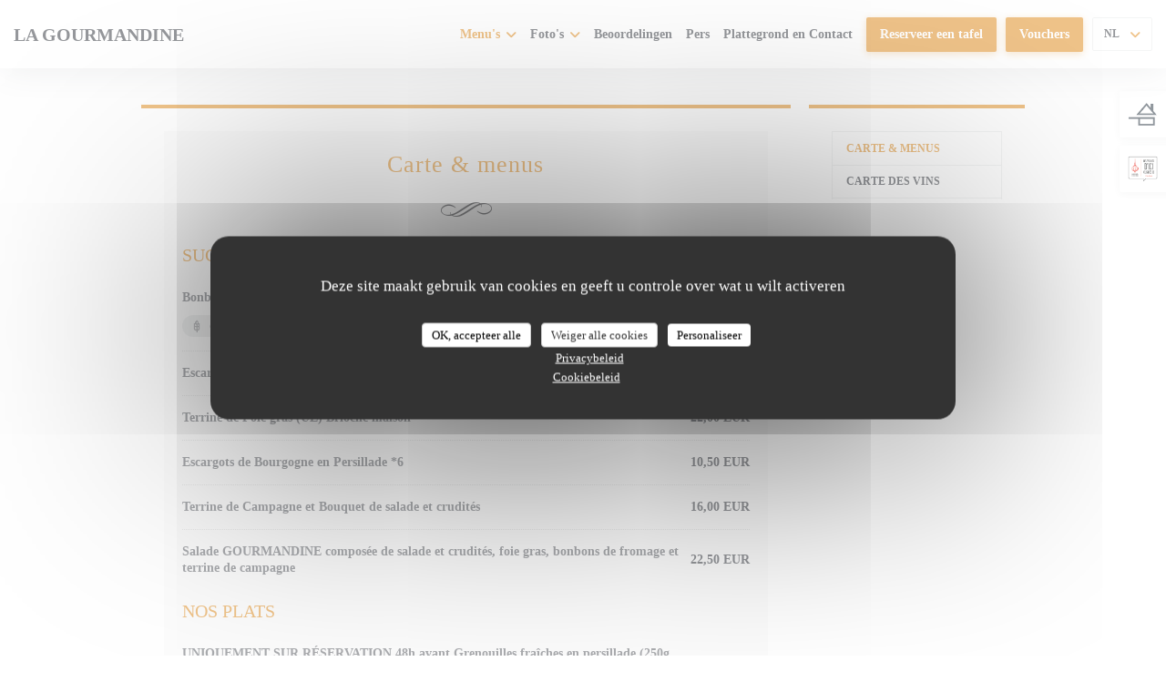

--- FILE ---
content_type: text/html; charset=UTF-8
request_url: https://www.restaurantlagourmandine.fr/nl/menus/
body_size: 18998
content:
<!DOCTYPE html>
<!--[if lt IE 7]>      <html class="no-js lt-ie9 lt-ie8 lt-ie7" lang="nl"> <![endif]-->
<!--[if IE 7]>         <html class="no-js lt-ie9 lt-ie8" lang="nl"> <![endif]-->
<!--[if IE 8]>         <html class="no-js lt-ie9" lang="nl"> <![endif]-->
<!--[if gt IE 8]><!--> <html class="no-js" lang="nl"> <!--<![endif]-->

<head>
	<!-- Meta -->
	<meta charset="utf-8">
	<meta http-equiv="X-UA-Compatible" content="IE=edge" />
	<meta name="viewport" content="width=device-width, initial-scale=1">
	<title>Menu</title>

	<!-- Includes -->
	<meta name="description" content="Restaurant menu's, keuken en specialiteiten..." />



<link rel="canonical" href="https://www.restaurantlagourmandine.fr/nl/menus/" />

<!-- Facebook Like and Google -->
<meta property="og:title" content="Menu " />
<meta property="og:type" content="website" />
<meta property="og:url" content="http://www.restaurantlagourmandine.fr/nl/menus/" />
<meta property="og:image" content="https://ugc.zenchef.com/3/4/4/0/8/8/1/0/8/2/2/1517236555_438/ccdbefd655ea826e2a9696397ad0259e.website.jpg" />
<meta property="og:site_name" content="Zenchef" />
<meta property="fb:admins" content="685299127" />
<meta property="place:location:latitude" content="46.1195604" />
<meta property="place:location:longitude" content="4.9551764" />
<meta property="og:description" content="Restaurant menu's, keuken en specialiteiten..." />

<meta name="google-site-verification" content="uaGoPym-DFTk2TCoq4EciTjqMyY9SpGPgQHQPvUG24A" />

<script>
	window.restaurantId = 344088;
	window.lang = "nl";
	window.API_URL = "//api.zenchef.com/api/v1/";
</script>

	<link rel="alternate" hreflang="x-default" href="https://www.restaurantlagourmandine.fr/menus/" />
<link rel="alternate" hreflang="nl" href="https://www.restaurantlagourmandine.fr/nl/menus/" />
    <link rel="alternate" hreflang="en" href="https://www.restaurantlagourmandine.fr/en/menus/" />
    <link rel="alternate" hreflang="es" href="https://www.restaurantlagourmandine.fr/es/menus/" />
    <link rel="alternate" hreflang="it" href="https://www.restaurantlagourmandine.fr/it/menu/" />
    <link rel="alternate" hreflang="de" href="https://www.restaurantlagourmandine.fr/de/menus-karte/" />
    <link rel="alternate" hreflang="fr" href="https://www.restaurantlagourmandine.fr/" />
    <link rel="alternate" hreflang="pt" href="https://www.restaurantlagourmandine.fr/pt/menus/" />
    <link rel="alternate" hreflang="ru" href="https://www.restaurantlagourmandine.fr/ru/menus/" />
    <link rel="alternate" hreflang="cs" href="https://www.restaurantlagourmandine.fr/cs/menu/" />
    <link rel="alternate" hreflang="ja" href="https://www.restaurantlagourmandine.fr/ja/menus/" />
    <link rel="alternate" hreflang="zh" href="https://www.restaurantlagourmandine.fr/zh/menus/" />
    <link rel="alternate" hreflang="el" href="https://www.restaurantlagourmandine.fr/el/menus/" />
	<link rel="shortcut icon" href="https://ugc.zenchef.com/3/4/4/0/8/8/1/3/2/8/9/1714132041_199/07fc386bb738729ef7f7307e448a2474.thumb.png" />
	<!-- Preconnect to CDNs for faster resource loading -->
	<link rel="preconnect" href="https://cdnjs.cloudflare.com" crossorigin>
	<link rel="preconnect" href="https://fonts.googleapis.com" crossorigin>
	<link rel="preconnect" href="https://fonts.gstatic.com" crossorigin>

	<!-- Google Web Fonts -->
	
<noscript>
  <style>
    /* Ensure fonts load in browsers with JavaScript disabled */
    [media='print'].font-fallback {
      media: all !important;
    }
  </style>
</noscript>
	<!-- Critical CSS Inline -->
	<style>
		/* Critical styles for above-the-fold content */
		body {margin: 0;}
        		.container {width: 100%; max-width: 1200px; margin: 0 auto;}
        	</style>

	<!-- Critical CSS -->
	<link rel="stylesheet" href="/css/globals/normalize.css">
	<link rel="stylesheet" href="/css/globals/accessibility.css">
	<link rel="stylesheet" href="/css/globals/1/de8614/palantino/palantino/style.css">

	<!-- Non-critical CSS -->
	<link rel="stylesheet" href="//cdnjs.cloudflare.com/ajax/libs/fancybox/3.5.7/jquery.fancybox.min.css" media="print" onload="this.media='all'">
	<link rel="stylesheet" href="/css/globals/backdrop.css" media="print" onload="this.media='all'">
	<link rel="stylesheet" href="/css/globals/shift-away-subtle.css" media="print" onload="this.media='all'">
	<link rel="stylesheet" href="/css/globals/icomoon.css" media="print" onload="this.media='all'">
	<link rel="stylesheet" href="/css/globals/fontawesome.css" media="print" onload="this.media='all'">
				<link rel="stylesheet" href="/css/globals/1/de8614/palantino/palantino/nav.css" media="print" onload="this.media='all'">
	<link rel="stylesheet" href="/css/globals/1/de8614/palantino/palantino/menus.css" media="print" onload="this.media='all'">
	<link rel="stylesheet" href="/css/css_1/de8614/palantino/palantino/main.css?v=23" media="print" onload="this.media='all'">

	<!-- Fallback for browsers without JS -->
	<noscript>
		<link rel="stylesheet" href="//cdnjs.cloudflare.com/ajax/libs/fancybox/3.5.7/jquery.fancybox.min.css">
		<link rel="stylesheet" href="/css/globals/backdrop.css">
		<link rel="stylesheet" href="/css/globals/shift-away-subtle.css">
		<link rel="stylesheet" href="/css/globals/icomoon.css">
		<link rel="stylesheet" href="/css/globals/fontawesome.css">
		<link rel="stylesheet" href="/css/globals/1/de8614/palantino/palantino/nav.css">
		<link rel="stylesheet" href="/css/globals/1/de8614/palantino/palantino/menus.css">
		<link rel="stylesheet" href="/css/css_1/de8614/palantino/palantino/main.css?v=23">
	</noscript>

	<style>
  </style>


	<!-- Widget URL -->
	<script>
		var hasNewBookingWidget = 1;
	</script>
</head>

	<body class="current-page-menus" style="
		background-image: url(https://www.restaurantlagourmandine.fr/i/la-gourmandine/3/4/4/0/8/8/1/1/2/4/2/1426066788_249/df9071f6882fb18b5abd6f9dc7e3e275.small_original.jpg); background-size: cover;	">
		<a href="#main-content" class="skip-link sr-only-focusable">Ga naar de hoofdinhoud</a>

		<!-- 				<div class="slider">
											<div class="slide" style="background-image: url(https://ugc.zenchef.com/3/4/4/0/8/8/1/0/8/2/2/1517236555_438/ccdbefd655ea826e2a9696397ad0259e.website_hd.jpg);"></div>
											<div class="slide" style="background-image: url(https://ugc.zenchef.com/3/4/4/0/8/8/1/0/8/2/2/1517236555_217/cc6106795207c422d06c223fbd3c51f4.website_hd.jpg);"></div>
											<div class="slide" style="background-image: url(https://ugc.zenchef.com/3/4/4/0/8/8/1/0/8/2/2/1517236559_450/529640720cfc327aef20dba012625c01.website_hd.jpg);"></div>
											<div class="slide" style="background-image: url(https://ugc.zenchef.com/3/4/4/0/8/8/1/3/2/8/9/1517236621_451/a9fd027932c88bae2bfda6c6dfaf6d8b.website_hd.jpg);"></div>
											<div class="slide" style="background-image: url(https://ugc.zenchef.com/3/4/4/0/8/8/1/3/2/8/9/1517237170_415/2f13ef292e151ddebe579a38bb411c2d.website_hd.jpg);"></div>
											<div class="slide" style="background-image: url(https://ugc.zenchef.com/3/4/4/0/8/8/1/3/2/8/9/1517237192_436/b75ef1fe6423c70174c41042ca5474c3.website_hd.jpg);"></div>
											<div class="slide" style="background-image: url(https://ugc.zenchef.com/3/4/4/0/8/8/1/3/2/8/9/1580498856_229/df0fce33db536fe4edb7dd4970790fed.website_hd.png);"></div>
											<div class="slide" style="background-image: url(https://ugc.zenchef.com/3/4/4/0/8/8/1/3/2/8/9/1580498858_350/c546d93f881fe58f9312749bccc12301.website_hd.png);"></div>
											<div class="slide" style="background-image: url(https://ugc.zenchef.com/3/4/4/0/8/8/1/3/2/8/9/1580498858_231/695f4361bd61952c0b6dc0ddd9272789.website_hd.png);"></div>
									</div>
		 -->

		<!-- Header -->
		<nav class="nav " role="navigation" aria-label="Hoofdnavigatie">
	<div class="homelink">
			<a class="no-logo" href="/nl/" title="Thuis LA GOURMANDINE">	
			LA GOURMANDINE		</a>
	</div>
	<div class="nav-items-wrap ">
		<ul class="nav__items">
	<!-- Menu -->
			<li class="nav__item dropdown-wrap nav__item--menus">
			<a title="Menu's" href="/nl/menus/">Menu's <i class="fa fa-angle-down"></i></a>
			<ul class="dropdown">
									<li>
						<a href="/nl/menus/#menu-411306">Carte & menus</a>
					</li>
									<li>
						<a href="/nl/menus/#menu-427317">Carte des vins</a>
					</li>
							</ul>
		</li>
	
	<!-- Gallery -->
			<li class="nav__item dropdown-wrap nav__item--gallery">
			<a title="Foto's" href="/nl/fotos/">Foto's <i class="fa fa-angle-down"></i></a>
			<ul class="dropdown">
									<li>
						<a href="/nl/fotos/#la-gourmandine"> La gourmandine</a>
					</li>
									<li>
						<a href="/nl/fotos/#quelques-plats"> Quelques plats...</a>
					</li>
									<li>
						<a href="/nl/fotos/#nouvelle-terrasse"> nouvelle terrasse</a>
					</li>
				
							</ul>
		</li>
	
	
	<!-- Reviews -->
			<li class="nav__item nav__item--reviews">
			<a title="Beoordelingen" href="/nl/reviews/">Beoordelingen</a>
		</li>
	
	<!-- Events -->
	
	<!-- Press -->
			<li class="nav__item nav__item--press">
			<a title="Pers" href="/nl/over-ons/">Pers</a>
		</li>
	
	<!-- Restaurants -->
	
	<!-- Custom page -->
	
	<!-- Custom link -->
	
	<!-- Custom button -->
	
	<!-- Contact -->
	<li class="nav__item nav__item--contact">
		<a title="Plattegrond en Contact" href="/nl/adres-contact/">Plattegrond en Contact</a>
	</li>

	<!-- Language -->
	
	<!-- Buttons -->
	</ul>

		<div class="nav__buttons">
			<!-- Buttons -->
			<div class="buttons-wrap-header">
							<a
			class="btn btn--std btn--booking iframe--widget"
            data-zc-action="open">
						Reserveer een tafel					</a>
	
	    <a
		class="btn btn--std btn--voucher"
		href="/nl/cadeaubonnen/"
        rel="noreferer,noopener"
		target="_blank">
				Vouchers			</a>
			</div>

			<!-- Language -->
			<div class="dropdown-wrap drodown-wrap--lang btn btn--light">
	<span>
				NL		<i class="fa fa-angle-down"></i>
	</span>
	<ul class="dropdown">
					<li class="lang lang-en">
				<a href="/en/menus/">
					<img src="/img/flags/topbar-en.png" class="flag flag-en" alt="en" width="16" height="11">					EN				</a>
			</li>
					<li class="lang lang-es">
				<a href="/es/menus/">
					<img src="/img/flags/topbar-es.png" class="flag flag-es" alt="es" width="16" height="11">					ES				</a>
			</li>
					<li class="lang lang-it">
				<a href="/it/menu/">
					<img src="/img/flags/topbar-it.png" class="flag flag-it" alt="it" width="16" height="11">					IT				</a>
			</li>
					<li class="lang lang-de">
				<a href="/de/menus-karte/">
					<img src="/img/flags/topbar-de.png" class="flag flag-de" alt="de" width="16" height="11">					DE				</a>
			</li>
					<li class="lang lang-fr">
				<a href="/menus-carte/">
					<img src="/img/flags/topbar-fr.png" class="flag flag-fr" alt="fr" width="16" height="11">					FR				</a>
			</li>
					<li class="lang lang-pt">
				<a href="/pt/menus/">
					<img src="/img/flags/topbar-pt.png" class="flag flag-pt" alt="pt" width="16" height="11">					PT				</a>
			</li>
					<li class="lang lang-ru">
				<a href="/ru/menus/">
					<img src="/img/flags/topbar-ru.png" class="flag flag-ru" alt="ru" width="16" height="11">					RU				</a>
			</li>
					<li class="lang lang-cs">
				<a href="/cs/menu/">
					<img src="/img/flags/topbar-cs.png" class="flag flag-cs" alt="cs" width="16" height="11">					CS				</a>
			</li>
					<li class="lang lang-ja">
				<a href="/ja/menus/">
					<img src="/img/flags/topbar-ja.png" class="flag flag-ja" alt="ja" width="16" height="11">					JA				</a>
			</li>
					<li class="lang lang-zh">
				<a href="/zh/menus/">
					<img src="/img/flags/topbar-zh.png" class="flag flag-zh" alt="zh" width="16" height="11">					ZH				</a>
			</li>
					<li class="lang lang-el">
				<a href="/el/menus/">
					<img src="/img/flags/topbar-el.png" class="flag flag-el" alt="el" width="16" height="11">					EL				</a>
			</li>
			</ul>
</div>

			<!-- Toggle Menu -->
			<div class="burger-button" onclick="display_burger_menu()" role="button" tabindex="0" aria-label="Menu openen/sluiten" aria-expanded="false" aria-controls="burger-menu">
				<span class="burger-button__item"></span>
				<span class="burger-button__item"></span>
				<span class="burger-button__item"></span>
			</div>
		</div>
	</div>
</nav>

<!-- Burger Menu -->
<div class="burger-menu " id="burger-menu" role="dialog" aria-modal="true" aria-label="Hoofdnavigatie">
	<div class="burger-menu-items-wrap">
		<ul class="burger-menu__items">
			<!-- Menu -->
							<li class="burger-menu__item burger-menu__item--menus dropdown-wrap">
					<span>
						<a class="burger-menu__dropdown-link" title="Menu's" href="/nl/menus/">Menu's</a>
						<i class="fa fa-angle-down" onclick="display_burger_dropdown(this)" role="button" tabindex="0" aria-label="Submenu uitvouwen" aria-expanded="false"></i>
					</span>
					<ul class="dropdown">
													<li>
								<a onclick="remove_burger_menu()" href="/nl/menus/#menu-411306">Carte & menus</a>
							</li>
													<li>
								<a onclick="remove_burger_menu()" href="/nl/menus/#menu-427317">Carte des vins</a>
							</li>
											</ul>
				</li>
			
			<!-- Gallery -->
							<li class="burger-menu__item burger-menu__item--gallery dropdown-wrap">
					<span>
						<a class="burger-menu__dropdown-link" title="Foto's" href="/nl/fotos/">Foto's</a>
						<i class="fa fa-angle-down" onclick="display_burger_dropdown(this)" role="button" tabindex="0" aria-label="Submenu uitvouwen" aria-expanded="false"></i>
					</span>
					<ul class="dropdown">
													<li>
								<a onclick="remove_burger_menu()" href="/nl/fotos/#la-gourmandine"> La gourmandine</a>
							</li>
													<li>
								<a onclick="remove_burger_menu()" href="/nl/fotos/#quelques-plats"> Quelques plats...</a>
							</li>
													<li>
								<a onclick="remove_burger_menu()" href="/nl/fotos/#nouvelle-terrasse"> nouvelle terrasse</a>
							</li>
						
											</ul>
				</li>
				
			
			<!-- Reviews -->
							<li class="burger-menu__item burger-menu__item--reviews">
					<a title="Beoordelingen" href="/nl/reviews/">Beoordelingen</a>
				</li>
			
			<!-- Events -->
			
			<!-- Press -->
							<li class="burger-menu__item burger-menu__item--press">
					<a title="Pers" href="/nl/over-ons/">Pers</a>
				</li>
			
			<!-- Restaurants -->
			
			<!-- Custom page -->
			
			<!-- Custom link -->
			
			<!-- Custom button -->
			
			<!-- Contact -->
			<li class="burger-menu__item burger-menu__item--contact">
				<a title="Plattegrond en Contact" href="/nl/adres-contact/">Plattegrond en Contact</a>
			</li>
		</ul>

		<!-- Buttons -->
		<div class="buttons-wrap-header">
						<a
			class="btn btn--std btn--booking iframe--widget"
            data-zc-action="open">
						Reserveer een tafel					</a>
	
	    <a
		class="btn btn--std btn--voucher"
		href="/nl/cadeaubonnen/"
        rel="noreferer,noopener"
		target="_blank">
				Vouchers			</a>
		</div>

		<!-- Language -->
		<ul class="language-list">
			<li class="lang lang-en">
					<a class="btn-circle btn--small btn--ghost" href="/en/menus/">
				EN			</a>
				</li>
			<li class="lang lang-es">
					<a class="btn-circle btn--small btn--ghost" href="/es/menus/">
				ES			</a>
				</li>
			<li class="lang lang-it">
					<a class="btn-circle btn--small btn--ghost" href="/it/menu/">
				IT			</a>
				</li>
			<li class="lang lang-de">
					<a class="btn-circle btn--small btn--ghost" href="/de/menus-karte/">
				DE			</a>
				</li>
			<li class="lang lang-fr">
					<a class="btn-circle btn--small btn--ghost" href="/menus-carte/">
				FR			</a>
				</li>
			<li class="lang lang-pt">
					<a class="btn-circle btn--small btn--ghost" href="/pt/menus/">
				PT			</a>
				</li>
			<li class="lang lang-ru">
					<a class="btn-circle btn--small btn--ghost" href="/ru/menus/">
				RU			</a>
				</li>
			<li class="lang lang-cs">
					<a class="btn-circle btn--small btn--ghost" href="/cs/menu/">
				CS			</a>
				</li>
			<li class="lang lang-ja">
					<a class="btn-circle btn--small btn--ghost" href="/ja/menus/">
				JA			</a>
				</li>
			<li class="lang lang-zh">
					<a class="btn-circle btn--small btn--ghost" href="/zh/menus/">
				ZH			</a>
				</li>
			<li class="lang lang-el">
					<a class="btn-circle btn--small btn--ghost" href="/el/menus/">
				EL			</a>
				</li>
	</ul>

		<!-- Social media -->
			<ul class="social-media-wrap">
					<li class="separator-tiny" >
				<a class="btn-circle btn--light" href="https://www.facebook.com/LaGourmandine01400/?notif_id=1516889973101036&notif_t=page_admin" rel="noreferer,noopener" target="_blank" title="Facebook">
					<i class="fab fa-facebook" aria-hidden="true"></i>
					<span class="sr-only">Facebook ((opent in een nieuw venster))</span>
				</a>
			</li>
		
		
			</ul>
	</div>
</div>

	<div class="content">
		<div class="wrapper grid grid-w-sidebar">
			<section class="s--menus">
				<!-- MENU #411306-->
<div class="menu-wrap  reveal-2" id="menu-411306">
	<!-- Title & description -->
	<div class="menu-title-wrap">
				<!-- Menu's title -->
		<h2 class="menu__title">Carte & menus</h2>

		
		<!-- Menu's description -->
		
		<!-- Menu's price -->
		
				<div class="divider-custom"></div>
					</div>

		<!-- Category -->
	<div class="menu-category" id="cat-45994">
				<div class="menu-category-title-wrap">
			<h3 class="menu-category__title">SUGGESTIONS ENTREES</h3>

					</div>

					</div>

	<!-- Dishes -->
	<div class="dishes-wrap">
		
<div id="dish-215506" class="dish-no-image">
	<!-- Display photo -->
	
	<!-- Dish's title -->
	<div class="dish-title-wrap">
		<h4 class="dish__title">
						Bonbons de fromage de Chèvre de Mme CHARVET,  salade et crudités					</h4>

		
		<!-- Dish's allergens -->
				<a class="btn-link btn--allergens-list" data-fancybox data-src="#modal-215506">Allergenenlijst</a>
		<div id="modal-215506" class="modal modal--allergens" style="display: none;">
			<h5>Allergenenlijst</h5>
			<h2>Bonbons de fromage de Chèvre de Mme CHARVET,  salade et crudités</h2>
			<div class="allergens-wrap">
								<span class="allergen"><i class="icon-allergen_gluten" aria-hidden="true"></i>gluten</span>
								<span class="allergen"><i class="icon-allergen_eggs" aria-hidden="true"></i>eieren</span>
								<span class="allergen"><i class="icon-allergen_mustard" aria-hidden="true"></i>mosterd</span>
							</div>
		</div>

		<div class="allergens-wrap allergens-wrap--desktop">
						<span class="allergen"><i class="icon-allergen_gluten" aria-hidden="true"></i>gluten</span>
						<span class="allergen"><i class="icon-allergen_eggs" aria-hidden="true"></i>eieren</span>
						<span class="allergen"><i class="icon-allergen_mustard" aria-hidden="true"></i>mosterd</span>
					</div>
			</div>

	<!-- Dish's price -->
		<div class="dish-price-wrap">
		<div class="three-dishes-wrap">
			<div class="dish-quant">
				<span class="dish__price">16,00 EUR</span>
				<span class="dish__weight"></span>
			</div>

			
					</div>

			</div>
	</div>

<div id="dish-699448" class="dish-no-image">
	<!-- Display photo -->
	
	<!-- Dish's title -->
	<div class="dish-title-wrap">
		<h4 class="dish__title">
						Escargots de Bourgogne en Persillade la 12 aine					</h4>

		
		<!-- Dish's allergens -->
			</div>

	<!-- Dish's price -->
		<div class="dish-price-wrap">
		<div class="three-dishes-wrap">
			<div class="dish-quant">
				<span class="dish__price">17,00 EUR</span>
				<span class="dish__weight"></span>
			</div>

			
					</div>

			</div>
	</div>

<div id="dish-215499" class="dish-no-image">
	<!-- Display photo -->
	
	<!-- Dish's title -->
	<div class="dish-title-wrap">
		<h4 class="dish__title">
						Terrine de Foie gras (UE) Brioche maison					</h4>

		
		<!-- Dish's allergens -->
			</div>

	<!-- Dish's price -->
		<div class="dish-price-wrap">
		<div class="three-dishes-wrap">
			<div class="dish-quant">
				<span class="dish__price">22,00 EUR</span>
				<span class="dish__weight"></span>
			</div>

			
					</div>

			</div>
	</div>

<div id="dish-699447" class="dish-no-image">
	<!-- Display photo -->
	
	<!-- Dish's title -->
	<div class="dish-title-wrap">
		<h4 class="dish__title">
						Escargots de Bourgogne en Persillade *6					</h4>

		
		<!-- Dish's allergens -->
			</div>

	<!-- Dish's price -->
		<div class="dish-price-wrap">
		<div class="three-dishes-wrap">
			<div class="dish-quant">
				<span class="dish__price">10,50 EUR</span>
				<span class="dish__weight"></span>
			</div>

			
					</div>

			</div>
	</div>

<div id="dish-215501" class="dish-no-image">
	<!-- Display photo -->
	
	<!-- Dish's title -->
	<div class="dish-title-wrap">
		<h4 class="dish__title">
						Terrine de Campagne et Bouquet de salade et crudités					</h4>

		
		<!-- Dish's allergens -->
			</div>

	<!-- Dish's price -->
		<div class="dish-price-wrap">
		<div class="three-dishes-wrap">
			<div class="dish-quant">
				<span class="dish__price">16,00 EUR</span>
				<span class="dish__weight"></span>
			</div>

			
					</div>

			</div>
	</div>

<div id="dish-1406989" class="dish-no-image">
	<!-- Display photo -->
	
	<!-- Dish's title -->
	<div class="dish-title-wrap">
		<h4 class="dish__title">
						Salade GOURMANDINE composée de  salade et crudités, foie gras, bonbons de fromage et terrine de campagne					</h4>

		
		<!-- Dish's allergens -->
			</div>

	<!-- Dish's price -->
		<div class="dish-price-wrap">
		<div class="three-dishes-wrap">
			<div class="dish-quant">
				<span class="dish__price">22,50 EUR</span>
				<span class="dish__weight"></span>
			</div>

			
					</div>

			</div>
	</div>

		<!-- Subcategory -->
			</div>
		<!-- Category -->
	<div class="menu-category" id="cat-45995">
				<div class="menu-category-title-wrap">
			<h3 class="menu-category__title">NOS PLATS</h3>

					</div>

					</div>

	<!-- Dishes -->
	<div class="dishes-wrap">
		
<div id="dish-803083" class="dish-no-image">
	<!-- Display photo -->
	
	<!-- Dish's title -->
	<div class="dish-title-wrap">
		<h4 class="dish__title">
						UNIQUEMENT SUR RÉSERVATION 48h avant Grenouilles fraîches en persillade (250g  environ)					</h4>

				<p class="dish__descr">Suite à une hausse hallucinante du prix des grenouilles, nous ne pouvons pas nous permettre d en avoir en Stock juste au cas où… merci de votre compréhension..</p>
		
		<!-- Dish's allergens -->
			</div>

	<!-- Dish's price -->
		<div class="dish-price-wrap">
		<div class="three-dishes-wrap">
			<div class="dish-quant">
				<span class="dish__price">32,50 EUR</span>
				<span class="dish__weight"></span>
			</div>

			
					</div>

			</div>
	</div>

<div id="dish-215503" class="dish-no-image">
	<!-- Display photo -->
	
	<!-- Dish's title -->
	<div class="dish-title-wrap">
		<h4 class="dish__title">
						Poulet de Bresse sauce Crème, Vin Jurassien et Morilles					</h4>

		
		<!-- Dish's allergens -->
			</div>

	<!-- Dish's price -->
		<div class="dish-price-wrap">
		<div class="three-dishes-wrap">
			<div class="dish-quant">
				<span class="dish__price">26,50 EUR</span>
				<span class="dish__weight"></span>
			</div>

			
					</div>

			</div>
	</div>

<div id="dish-215502" class="dish-no-image">
	<!-- Display photo -->
	
	<!-- Dish's title -->
	<div class="dish-title-wrap">
		<h4 class="dish__title">
						Quenelle de Carpe sauce écrevisses et sa garniture					</h4>

		
		<!-- Dish's allergens -->
				<a class="btn-link btn--allergens-list" data-fancybox data-src="#modal-215502">Allergenenlijst</a>
		<div id="modal-215502" class="modal modal--allergens" style="display: none;">
			<h5>Allergenenlijst</h5>
			<h2>Quenelle de Carpe sauce écrevisses et sa garniture</h2>
			<div class="allergens-wrap">
								<span class="allergen"><i class="icon-allergen_fish" aria-hidden="true"></i>vis</span>
								<span class="allergen"><i class="icon-allergen_nuts" aria-hidden="true"></i>noten</span>
							</div>
		</div>

		<div class="allergens-wrap allergens-wrap--desktop">
						<span class="allergen"><i class="icon-allergen_fish" aria-hidden="true"></i>vis</span>
						<span class="allergen"><i class="icon-allergen_nuts" aria-hidden="true"></i>noten</span>
					</div>
			</div>

	<!-- Dish's price -->
		<div class="dish-price-wrap">
		<div class="three-dishes-wrap">
			<div class="dish-quant">
				<span class="dish__price">22,50 EUR</span>
				<span class="dish__weight"></span>
			</div>

			
					</div>

			</div>
	</div>

<div id="dish-215505" class="dish-no-image">
	<!-- Display photo -->
	
	<!-- Dish's title -->
	<div class="dish-title-wrap">
		<h4 class="dish__title">
						Assiette Végétarienne					</h4>

				<p class="dish__descr">Selon l’humeur de la Chef!!!</p>
		
		<!-- Dish's allergens -->
			</div>

	<!-- Dish's price -->
		<div class="dish-price-wrap">
		<div class="three-dishes-wrap">
			<div class="dish-quant">
				<span class="dish__price">21,50 EUR</span>
				<span class="dish__weight"></span>
			</div>

			
					</div>

			</div>
	</div>

<div id="dish-215504" class="dish-no-image">
	<!-- Display photo -->
	
	<!-- Dish's title -->
	<div class="dish-title-wrap">
		<h4 class="dish__title">
						Souris de Cerf (UE) Confite sauce Myrtille et sa Garniture					</h4>

				<p class="dish__descr">Bol de salade en supplément 3€</p>
		
		<!-- Dish's allergens -->
			</div>

	<!-- Dish's price -->
		<div class="dish-price-wrap">
		<div class="three-dishes-wrap">
			<div class="dish-quant">
				<span class="dish__price">24,50 EUR</span>
				<span class="dish__weight"></span>
			</div>

			
					</div>

			</div>
	</div>

<div id="dish-1406991" class="dish-no-image">
	<!-- Display photo -->
	
	<!-- Dish's title -->
	<div class="dish-title-wrap">
		<h4 class="dish__title">
						Bréchets de poulet (Rhône alpes) façon Dombiste avec frites et salade					</h4>

		
		<!-- Dish's allergens -->
			</div>

	<!-- Dish's price -->
		<div class="dish-price-wrap">
		<div class="three-dishes-wrap">
			<div class="dish-quant">
				<span class="dish__price">19,50 EUR</span>
				<span class="dish__weight"></span>
			</div>

			
					</div>

			</div>
	</div>

		<!-- Subcategory -->
			</div>
		<!-- Category -->
	<div class="menu-category" id="cat-42915">
				<div class="menu-category-title-wrap">
			<h3 class="menu-category__title">Nos fromages</h3>

					</div>

					</div>

	<!-- Dishes -->
	<div class="dishes-wrap">
		
<div id="dish-201854" class="dish-no-image">
	<!-- Display photo -->
	
	<!-- Dish's title -->
	<div class="dish-title-wrap">
		<h4 class="dish__title">
						Assiette de Fromages affinés					</h4>

		
		<!-- Dish's allergens -->
			</div>

	<!-- Dish's price -->
		<div class="dish-price-wrap">
		<div class="three-dishes-wrap">
			<div class="dish-quant">
				<span class="dish__price">9,50 EUR</span>
				<span class="dish__weight"></span>
			</div>

			
					</div>

			</div>
	</div>

<div id="dish-1199520" class="dish-no-image">
	<!-- Display photo -->
	
	<!-- Dish's title -->
	<div class="dish-title-wrap">
		<h4 class="dish__title">
						Fromage blanc d Etrez avec ou sans crème /coulis					</h4>

		
		<!-- Dish's allergens -->
			</div>

	<!-- Dish's price -->
		<div class="dish-price-wrap">
		<div class="three-dishes-wrap">
			<div class="dish-quant">
				<span class="dish__price">8,00 EUR</span>
				<span class="dish__weight"></span>
			</div>

			
					</div>

			</div>
	</div>

		<!-- Subcategory -->
			</div>
		<!-- Category -->
	<div class="menu-category" id="cat-46036">
				<div class="menu-category-title-wrap">
			<h3 class="menu-category__title">MENU GOURMAND</h3>

					</div>

					</div>

	<!-- Dishes -->
	<div class="dishes-wrap">
		
<div id="dish-1099659" class="dish-no-image">
	<!-- Display photo -->
	
	<!-- Dish's title -->
	<div class="dish-title-wrap">
		<h4 class="dish__title">
						Entrée + Plat					</h4>

		
		<!-- Dish's allergens -->
			</div>

	<!-- Dish's price -->
		<div class="dish-price-wrap">
		<div class="three-dishes-wrap">
			<div class="dish-quant">
				<span class="dish__price">43,00 EUR</span>
				<span class="dish__weight"></span>
			</div>

			
					</div>

			</div>
	</div>

<div id="dish-1099660" class="dish-no-image">
	<!-- Display photo -->
	
	<!-- Dish's title -->
	<div class="dish-title-wrap">
		<h4 class="dish__title">
						Entrée + Plat+ Fromage ou Dessert					</h4>

		
		<!-- Dish's allergens -->
			</div>

	<!-- Dish's price -->
		<div class="dish-price-wrap">
		<div class="three-dishes-wrap">
			<div class="dish-quant">
				<span class="dish__price">50,00 EUR</span>
				<span class="dish__weight"></span>
			</div>

			
					</div>

			</div>
	</div>

<div id="dish-1099661" class="dish-no-image">
	<!-- Display photo -->
	
	<!-- Dish's title -->
	<div class="dish-title-wrap">
		<h4 class="dish__title">
						Entrée + Plat+ Fromage Et Dessert					</h4>

		
		<!-- Dish's allergens -->
			</div>

	<!-- Dish's price -->
		<div class="dish-price-wrap">
		<div class="three-dishes-wrap">
			<div class="dish-quant">
				<span class="dish__price">53,50 EUR</span>
				<span class="dish__weight"></span>
			</div>

			
					</div>

			</div>
	</div>

		<!-- Subcategory -->
				
		<div id="subcat-46037" class="menu-subcategory">
			<div class="menu-subcategory-title-wrap">
				<h4 class="menu-subcategory__title">Entrée + Plat</h4>

							</div>

						<span class="menu-subcategory__price">42,50 EUR</span>
					</div>

		
		<div id="subcat-57409" class="menu-subcategory">
			<div class="menu-subcategory-title-wrap">
				<h4 class="menu-subcategory__title">Entrées</h4>

								<p class="menu-subcategory__descr">TOUTES LES ENTREES DE LA CARTE SONT AU CHOIX</p>
							</div>

					</div>

		
		<div id="subcat-46038" class="menu-subcategory">
			<div class="menu-subcategory-title-wrap">
				<h4 class="menu-subcategory__title">Entrée + Plat + Fromage ou Dessert</h4>

							</div>

						<span class="menu-subcategory__price">46,00 EUR</span>
					</div>

		
		<div id="subcat-46039" class="menu-subcategory">
			<div class="menu-subcategory-title-wrap">
				<h4 class="menu-subcategory__title">Entrée + Plat + Fromage + Dessert</h4>

							</div>

						<span class="menu-subcategory__price">49,50 EUR</span>
					</div>

		
		<div id="subcat-57410" class="menu-subcategory">
			<div class="menu-subcategory-title-wrap">
				<h4 class="menu-subcategory__title">Plats</h4>

								<p class="menu-subcategory__descr">TOUS LES PLATS DE LA CARTE AU CHOIX</p>
							</div>

					</div>

			</div>
		<!-- Category -->
	<div class="menu-category" id="cat-45996">
				<div class="menu-category-title-wrap">
			<h3 class="menu-category__title">LE MENU GOURMANDINE</h3>

					</div>

					</div>

	<!-- Dishes -->
	<div class="dishes-wrap">
		
<div id="dish-1099662" class="dish-no-image">
	<!-- Display photo -->
	
	<!-- Dish's title -->
	<div class="dish-title-wrap">
		<h4 class="dish__title">
						Entrée + Plat					</h4>

		
		<!-- Dish's allergens -->
			</div>

	<!-- Dish's price -->
		<div class="dish-price-wrap">
		<div class="three-dishes-wrap">
			<div class="dish-quant">
				<span class="dish__price">33,50 EUR</span>
				<span class="dish__weight"></span>
			</div>

			
					</div>

			</div>
	</div>

<div id="dish-215507" class="dish-no-image">
	<!-- Display photo -->
	
	<!-- Dish's title -->
	<div class="dish-title-wrap">
		<h4 class="dish__title">
						Entrée + Plat + Fromage ou Dessert					</h4>

		
		<!-- Dish's allergens -->
			</div>

	<!-- Dish's price -->
		<div class="dish-price-wrap">
		<div class="three-dishes-wrap">
			<div class="dish-quant">
				<span class="dish__price">37,50 EUR</span>
				<span class="dish__weight"></span>
			</div>

			
					</div>

			</div>
	</div>

<div id="dish-215508" class="dish-no-image">
	<!-- Display photo -->
	
	<!-- Dish's title -->
	<div class="dish-title-wrap">
		<h4 class="dish__title">
						Entrée + Plat + Fromage + Dessert					</h4>

		
		<!-- Dish's allergens -->
			</div>

	<!-- Dish's price -->
		<div class="dish-price-wrap">
		<div class="three-dishes-wrap">
			<div class="dish-quant">
				<span class="dish__price">41,00 EUR</span>
				<span class="dish__weight"></span>
			</div>

			
					</div>

			</div>
	</div>

		<!-- Subcategory -->
				
		<div id="subcat-45997" class="menu-subcategory">
			<div class="menu-subcategory-title-wrap">
				<h4 class="menu-subcategory__title">Les Entrées</h4>

							</div>

					</div>

		
<div id="dish-215509" class="dish-no-image">
	<!-- Display photo -->
	
	<!-- Dish's title -->
	<div class="dish-title-wrap">
		<h4 class="dish__title">
						Terrine de Campagne, salade et crudités					</h4>

		
		<!-- Dish's allergens -->
			</div>

	<!-- Dish's price -->
	</div>

<div id="dish-931098" class="dish-no-image">
	<!-- Display photo -->
	
	<!-- Dish's title -->
	<div class="dish-title-wrap">
		<h4 class="dish__title">
						Bonbons de Fromage de Chèvre de Mme Charvet, Salade et crudités					</h4>

		
		<!-- Dish's allergens -->
			</div>

	<!-- Dish's price -->
	</div>

<div id="dish-1141396" class="dish-no-image">
	<!-- Display photo -->
	
	<!-- Dish's title -->
	<div class="dish-title-wrap">
		<h4 class="dish__title">
						1/2 douzaine d escargots en persillade					</h4>

		
		<!-- Dish's allergens -->
			</div>

	<!-- Dish's price -->
	</div>

		<div id="subcat-45998" class="menu-subcategory">
			<div class="menu-subcategory-title-wrap">
				<h4 class="menu-subcategory__title">Les Plats</h4>

							</div>

					</div>

		
<div id="dish-215512" class="dish-no-image">
	<!-- Display photo -->
	
	<!-- Dish's title -->
	<div class="dish-title-wrap">
		<h4 class="dish__title">
						Assiette Végétarienne					</h4>

		
		<!-- Dish's allergens -->
			</div>

	<!-- Dish's price -->
	</div>

<div id="dish-215513" class="dish-no-image">
	<!-- Display photo -->
	
	<!-- Dish's title -->
	<div class="dish-title-wrap">
		<h4 class="dish__title">
						Quenelle de Carpe des Dombes sauce écrevisses et sa garniture					</h4>

		
		<!-- Dish's allergens -->
			</div>

	<!-- Dish's price -->
	</div>
	</div>
		<!-- Dishes -->
	<div class="dishes-wrap">
		
<div id="dish-395452" class="dish-no-image">
	<!-- Display photo -->
	
	<!-- Dish's title -->
	<div class="dish-title-wrap">
		<h4 class="dish__title">
						Profitéroles au chocolat					</h4>

		
		<!-- Dish's allergens -->
			</div>

	<!-- Dish's price -->
		<div class="dish-price-wrap">
		<div class="three-dishes-wrap">
			<div class="dish-quant">
				<span class="dish__price">9,50 EUR</span>
				<span class="dish__weight"></span>
			</div>

			
					</div>

			</div>
	</div>

<div id="dish-395453" class="dish-no-image">
	<!-- Display photo -->
	
	<!-- Dish's title -->
	<div class="dish-title-wrap">
		<h4 class="dish__title">
						Dame Blanche					</h4>

				<p class="dish__descr">Glace Vanille, Sauce Chocolat et crème Chantilly</p>
		
		<!-- Dish's allergens -->
			</div>

	<!-- Dish's price -->
		<div class="dish-price-wrap">
		<div class="three-dishes-wrap">
			<div class="dish-quant">
				<span class="dish__price">8,50 EUR</span>
				<span class="dish__weight"></span>
			</div>

			
					</div>

			</div>
	</div>

<div id="dish-395451" class="dish-no-image">
	<!-- Display photo -->
	
	<!-- Dish's title -->
	<div class="dish-title-wrap">
		<h4 class="dish__title">
						Café/ chocolat/ caramélia Liégeois, Chantilly					</h4>

		
		<!-- Dish's allergens -->
			</div>

	<!-- Dish's price -->
		<div class="dish-price-wrap">
		<div class="three-dishes-wrap">
			<div class="dish-quant">
				<span class="dish__price">8,50 EUR</span>
				<span class="dish__weight"></span>
			</div>

			
					</div>

			</div>
	</div>

<div id="dish-998762" class="dish-no-image">
	<!-- Display photo -->
	
	<!-- Dish's title -->
	<div class="dish-title-wrap">
		<h4 class="dish__title">
						Café Gourmand					</h4>

				<p class="dish__descr">3 petits desserts "maison" en plus du café ou thé</p>
		
		<!-- Dish's allergens -->
			</div>

	<!-- Dish's price -->
		<div class="dish-price-wrap">
		<div class="three-dishes-wrap">
			<div class="dish-quant">
				<span class="dish__price">10,50 EUR</span>
				<span class="dish__weight"></span>
			</div>

			
					</div>

			</div>
	</div>

<div id="dish-998757" class="dish-no-image">
	<!-- Display photo -->
	
	<!-- Dish's title -->
	<div class="dish-title-wrap">
		<h4 class="dish__title">
						Moelleux cœur coulant au chocolat et boule de glace					</h4>

		
		<!-- Dish's allergens -->
			</div>

	<!-- Dish's price -->
		<div class="dish-price-wrap">
		<div class="three-dishes-wrap">
			<div class="dish-quant">
				<span class="dish__price">9,50 EUR</span>
				<span class="dish__weight"></span>
			</div>

			
					</div>

			</div>
	</div>

<div id="dish-610566" class="dish-no-image">
	<!-- Display photo -->
	
	<!-- Dish's title -->
	<div class="dish-title-wrap">
		<h4 class="dish__title">
						Parfait glacé et son coulis de fruits rouges					</h4>

		
		<!-- Dish's allergens -->
			</div>

	<!-- Dish's price -->
		<div class="dish-price-wrap">
		<div class="three-dishes-wrap">
			<div class="dish-quant">
				<span class="dish__price">8,50 EUR</span>
				<span class="dish__weight"></span>
			</div>

			
					</div>

			</div>
	</div>

<div id="dish-1167531" class="dish-no-image">
	<!-- Display photo -->
	
	<!-- Dish's title -->
	<div class="dish-title-wrap">
		<h4 class="dish__title">
						Tarte du moment					</h4>

				<p class="dish__descr">Selon l.humeur de la chef!!</p>
		
		<!-- Dish's allergens -->
			</div>

	<!-- Dish's price -->
		<div class="dish-price-wrap">
		<div class="three-dishes-wrap">
			<div class="dish-quant">
				<span class="dish__price">8,50 EUR</span>
				<span class="dish__weight"></span>
			</div>

			
					</div>

			</div>
	</div>
	</div>
	</div>
<!-- MENU #427317-->
<div class="menu-wrap  reveal-2" id="menu-427317">
	<!-- Title & description -->
	<div class="menu-title-wrap">
				<!-- Menu's title -->
		<h2 class="menu__title">Carte des vins</h2>

		
		<!-- Menu's description -->
		
		<!-- Menu's price -->
		
				<div class="divider-custom"></div>
					</div>

		<!-- Category -->
	<div class="menu-category" id="cat-121848">
				<div class="menu-category-title-wrap">
			<h3 class="menu-category__title">Rouges</h3>

					</div>

					</div>

	<!-- Dishes -->
	<div class="dishes-wrap">
		
		<!-- Subcategory -->
				
		<div id="subcat-121856" class="menu-subcategory">
			<div class="menu-subcategory-title-wrap">
				<h4 class="menu-subcategory__title">Bourgogne</h4>

							</div>

					</div>

		
<div id="dish-569294" class="dish-no-image">
	<!-- Display photo -->
	
	<!-- Dish's title -->
	<div class="dish-title-wrap">
		<h4 class="dish__title">
						Givry (37,5cl)					</h4>

				<p class="dish__descr">René Bourgeon</p>
		
		<!-- Dish's allergens -->
			</div>

	<!-- Dish's price -->
		<div class="dish-price-wrap">
		<div class="three-dishes-wrap">
			<div class="dish-quant">
				<span class="dish__price">24,00 EUR</span>
				<span class="dish__weight"></span>
			</div>

			
					</div>

			</div>
	</div>

<div id="dish-552557" class="dish-no-image">
	<!-- Display photo -->
	
	<!-- Dish's title -->
	<div class="dish-title-wrap">
		<h4 class="dish__title">
						Givry René Bourgeon					</h4>

				<p class="dish__descr">2014</p>
		
		<!-- Dish's allergens -->
			</div>

	<!-- Dish's price -->
		<div class="dish-price-wrap">
		<div class="three-dishes-wrap">
			<div class="dish-quant">
				<span class="dish__price">37,00 EUR</span>
				<span class="dish__weight"></span>
			</div>

			
					</div>

			</div>
	</div>

<div id="dish-552556" class="dish-no-image">
	<!-- Display photo -->
	
	<!-- Dish's title -->
	<div class="dish-title-wrap">
		<h4 class="dish__title">
						Mercurey Clos de la Perriere					</h4>

		
		<!-- Dish's allergens -->
			</div>

	<!-- Dish's price -->
		<div class="dish-price-wrap">
		<div class="three-dishes-wrap">
			<div class="dish-quant">
				<span class="dish__price">38,00 EUR</span>
				<span class="dish__weight"></span>
			</div>

			
					</div>

			</div>
	</div>

<div id="dish-552555" class="dish-no-image">
	<!-- Display photo -->
	
	<!-- Dish's title -->
	<div class="dish-title-wrap">
		<h4 class="dish__title">
						Santenay 1er Cru, Justin Girardin					</h4>

		
		<!-- Dish's allergens -->
			</div>

	<!-- Dish's price -->
		<div class="dish-price-wrap">
		<div class="three-dishes-wrap">
			<div class="dish-quant">
				<span class="dish__price">39,00 EUR</span>
				<span class="dish__weight"></span>
			</div>

			
					</div>

			</div>
	</div>

<div id="dish-998781" class="dish-no-image">
	<!-- Display photo -->
	
	<!-- Dish's title -->
	<div class="dish-title-wrap">
		<h4 class="dish__title">
						Santenay 1er Cru, Justin Girardin					</h4>

				<p class="dish__descr">37,5cl</p>
		
		<!-- Dish's allergens -->
			</div>

	<!-- Dish's price -->
		<div class="dish-price-wrap">
		<div class="three-dishes-wrap">
			<div class="dish-quant">
				<span class="dish__price">23,00 EUR</span>
				<span class="dish__weight"></span>
			</div>

			
					</div>

			</div>
	</div>

<div id="dish-998784" class="dish-no-image">
	<!-- Display photo -->
	
	<!-- Dish's title -->
	<div class="dish-title-wrap">
		<h4 class="dish__title">
						Côte Chalonnaise Château de Chamilly					</h4>

		
		<!-- Dish's allergens -->
			</div>

	<!-- Dish's price -->
		<div class="dish-price-wrap">
		<div class="three-dishes-wrap">
			<div class="dish-quant">
				<span class="dish__price">29,00 EUR</span>
				<span class="dish__weight"></span>
			</div>

			
					</div>

			</div>
	</div>

		<div id="subcat-121854" class="menu-subcategory">
			<div class="menu-subcategory-title-wrap">
				<h4 class="menu-subcategory__title">Bugey</h4>

							</div>

					</div>

		
<div id="dish-552548" class="dish-no-image">
	<!-- Display photo -->
	
	<!-- Dish's title -->
	<div class="dish-title-wrap">
		<h4 class="dish__title">
						Gamay Vieilles Vignes Le Caveau Bugiste					</h4>

		
		<!-- Dish's allergens -->
			</div>

	<!-- Dish's price -->
		<div class="dish-price-wrap">
		<div class="three-dishes-wrap">
			<div class="dish-quant">
				<span class="dish__price">28,00 EUR</span>
				<span class="dish__weight"></span>
			</div>

			
					</div>

			</div>
	</div>

<div id="dish-569295" class="dish-no-image">
	<!-- Display photo -->
	
	<!-- Dish's title -->
	<div class="dish-title-wrap">
		<h4 class="dish__title">
						1/2Moulin à vent Laurent Perrachon					</h4>

				<p class="dish__descr">37,5cl</p>
		
		<!-- Dish's allergens -->
			</div>

	<!-- Dish's price -->
		<div class="dish-price-wrap">
		<div class="three-dishes-wrap">
			<div class="dish-quant">
				<span class="dish__price">19,00 EUR</span>
				<span class="dish__weight"></span>
			</div>

			
					</div>

			</div>
	</div>

<div id="dish-552550" class="dish-no-image">
	<!-- Display photo -->
	
	<!-- Dish's title -->
	<div class="dish-title-wrap">
		<h4 class="dish__title">
						Côte de Brouilly Domaine Chevalier Métrat					</h4>

		
		<!-- Dish's allergens -->
			</div>

	<!-- Dish's price -->
		<div class="dish-price-wrap">
		<div class="three-dishes-wrap">
			<div class="dish-quant">
				<span class="dish__price">29,00 EUR</span>
				<span class="dish__weight"></span>
			</div>

			
					</div>

			</div>
	</div>

		<div id="subcat-121855" class="menu-subcategory">
			<div class="menu-subcategory-title-wrap">
				<h4 class="menu-subcategory__title">Beaujolais</h4>

							</div>

					</div>

		
<div id="dish-998787" class="dish-no-image">
	<!-- Display photo -->
	
	<!-- Dish's title -->
	<div class="dish-title-wrap">
		<h4 class="dish__title">
						Moulin à vent Laurent Perrachon					</h4>

		
		<!-- Dish's allergens -->
			</div>

	<!-- Dish's price -->
		<div class="dish-price-wrap">
		<div class="three-dishes-wrap">
			<div class="dish-quant">
				<span class="dish__price">28,00 EUR</span>
				<span class="dish__weight"></span>
			</div>

			
					</div>

			</div>
	</div>

		<div id="subcat-121857" class="menu-subcategory">
			<div class="menu-subcategory-title-wrap">
				<h4 class="menu-subcategory__title">Cotes du Rhône</h4>

							</div>

					</div>

		
<div id="dish-552559" class="dish-no-image">
	<!-- Display photo -->
	
	<!-- Dish's title -->
	<div class="dish-title-wrap">
		<h4 class="dish__title">
						St Joseph Domaine Courbis					</h4>

				<p class="dish__descr">2022</p>
		
		<!-- Dish's allergens -->
			</div>

	<!-- Dish's price -->
		<div class="dish-price-wrap">
		<div class="three-dishes-wrap">
			<div class="dish-quant">
				<span class="dish__price">40,00 EUR</span>
				<span class="dish__weight"></span>
			</div>

			
					</div>

			</div>
	</div>

<div id="dish-569296" class="dish-no-image">
	<!-- Display photo -->
	
	<!-- Dish's title -->
	<div class="dish-title-wrap">
		<h4 class="dish__title">
						St Joseph (37,5cl)					</h4>

				<p class="dish__descr">Domaine Courbis</p>
		
		<!-- Dish's allergens -->
			</div>

	<!-- Dish's price -->
		<div class="dish-price-wrap">
		<div class="three-dishes-wrap">
			<div class="dish-quant">
				<span class="dish__price">24,00 EUR</span>
				<span class="dish__weight"></span>
			</div>

			
					</div>

			</div>
	</div>

<div id="dish-552558" class="dish-no-image">
	<!-- Display photo -->
	
	<!-- Dish's title -->
	<div class="dish-title-wrap">
		<h4 class="dish__title">
						Vade Retro Dauvergne Ranvier					</h4>

		
		<!-- Dish's allergens -->
			</div>

	<!-- Dish's price -->
		<div class="dish-price-wrap">
		<div class="three-dishes-wrap">
			<div class="dish-quant">
				<span class="dish__price">28,00 EUR</span>
				<span class="dish__weight"></span>
			</div>

			
					</div>

			</div>
	</div>

		<div id="subcat-121858" class="menu-subcategory">
			<div class="menu-subcategory-title-wrap">
				<h4 class="menu-subcategory__title">Bordeaux</h4>

							</div>

					</div>

		
<div id="dish-552560" class="dish-no-image">
	<!-- Display photo -->
	
	<!-- Dish's title -->
	<div class="dish-title-wrap">
		<h4 class="dish__title">
						La Quille (Graves) Château de Cérons					</h4>

		
		<!-- Dish's allergens -->
			</div>

	<!-- Dish's price -->
		<div class="dish-price-wrap">
		<div class="three-dishes-wrap">
			<div class="dish-quant">
				<span class="dish__price">32,00 EUR</span>
				<span class="dish__weight"></span>
			</div>

			
					</div>

			</div>
	</div>

<div id="dish-552561" class="dish-no-image">
	<!-- Display photo -->
	
	<!-- Dish's title -->
	<div class="dish-title-wrap">
		<h4 class="dish__title">
						Fleur La Chapelle Puisseguin St Emilion					</h4>

				<p class="dish__descr">2014</p>
		
		<!-- Dish's allergens -->
			</div>

	<!-- Dish's price -->
		<div class="dish-price-wrap">
		<div class="three-dishes-wrap">
			<div class="dish-quant">
				<span class="dish__price">29,00 EUR</span>
				<span class="dish__weight"></span>
			</div>

			
					</div>

			</div>
	</div>

		<div id="subcat-237199" class="menu-subcategory">
			<div class="menu-subcategory-title-wrap">
				<h4 class="menu-subcategory__title">Loire</h4>

							</div>

					</div>

		
<div id="dish-1059432" class="dish-no-image">
	<!-- Display photo -->
	
	<!-- Dish's title -->
	<div class="dish-title-wrap">
		<h4 class="dish__title">
						St Nicolas de Bourgueuil					</h4>

				<p class="dish__descr">La Croisée</p>
		
		<!-- Dish's allergens -->
			</div>

	<!-- Dish's price -->
		<div class="dish-price-wrap">
		<div class="three-dishes-wrap">
			<div class="dish-quant">
				<span class="dish__price">32,00 EUR</span>
				<span class="dish__weight"></span>
			</div>

			
					</div>

			</div>
	</div>

<div id="dish-1059434" class="dish-no-image">
	<!-- Display photo -->
	
	<!-- Dish's title -->
	<div class="dish-title-wrap">
		<h4 class="dish__title">
						Chinon "Les Pierres Chaudes"					</h4>

		
		<!-- Dish's allergens -->
			</div>

	<!-- Dish's price -->
		<div class="dish-price-wrap">
		<div class="three-dishes-wrap">
			<div class="dish-quant">
				<span class="dish__price">33,00 EUR</span>
				<span class="dish__weight"></span>
			</div>

			
					</div>

			</div>
	</div>

		<div id="subcat-121859" class="menu-subcategory">
			<div class="menu-subcategory-title-wrap">
				<h4 class="menu-subcategory__title">Languedoc - Roussillon</h4>

							</div>

					</div>

		
<div id="dish-552563" class="dish-no-image">
	<!-- Display photo -->
	
	<!-- Dish's title -->
	<div class="dish-title-wrap">
		<h4 class="dish__title">
						St  Chinian "Antonyme" Domaine Canet Valette					</h4>

		
		<!-- Dish's allergens -->
			</div>

	<!-- Dish's price -->
		<div class="dish-price-wrap">
		<div class="three-dishes-wrap">
			<div class="dish-quant">
				<span class="dish__price">30,00 EUR</span>
				<span class="dish__weight"></span>
			</div>

			
					</div>

			</div>
	</div>

<div id="dish-552562" class="dish-no-image">
	<!-- Display photo -->
	
	<!-- Dish's title -->
	<div class="dish-title-wrap">
		<h4 class="dish__title">
						Corbières Château Ollieux Romanis					</h4>

				<p class="dish__descr">2015</p>
		
		<!-- Dish's allergens -->
			</div>

	<!-- Dish's price -->
		<div class="dish-price-wrap">
		<div class="three-dishes-wrap">
			<div class="dish-quant">
				<span class="dish__price">28,00 EUR</span>
				<span class="dish__weight"></span>
			</div>

			
					</div>

			</div>
	</div>
	</div>
		<!-- Category -->
	<div class="menu-category" id="cat-121846">
				<div class="menu-category-title-wrap">
			<h3 class="menu-category__title">Blanc</h3>

					</div>

					</div>

	<!-- Dishes -->
	<div class="dishes-wrap">
		
		<!-- Subcategory -->
				
		<div id="subcat-121849" class="menu-subcategory">
			<div class="menu-subcategory-title-wrap">
				<h4 class="menu-subcategory__title">Bourgogne</h4>

							</div>

					</div>

		
<div id="dish-569287" class="dish-no-image">
	<!-- Display photo -->
	
	<!-- Dish's title -->
	<div class="dish-title-wrap">
		<h4 class="dish__title">
						Château Pouilly					</h4>

				<p class="dish__descr">Famille Canal du Contet</p>
		
		<!-- Dish's allergens -->
			</div>

	<!-- Dish's price -->
		<div class="dish-price-wrap">
		<div class="three-dishes-wrap">
			<div class="dish-quant">
				<span class="dish__price">41,00 EUR</span>
				<span class="dish__weight"></span>
			</div>

			
					</div>

			</div>
	</div>

<div id="dish-552536" class="dish-no-image">
	<!-- Display photo -->
	
	<!-- Dish's title -->
	<div class="dish-title-wrap">
		<h4 class="dish__title">
						Macon Fuissé Fabrice Larochette					</h4>

		
		<!-- Dish's allergens -->
			</div>

	<!-- Dish's price -->
		<div class="dish-price-wrap">
		<div class="three-dishes-wrap">
			<div class="dish-quant">
				<span class="dish__price">29,00 EUR</span>
				<span class="dish__weight"></span>
			</div>

			
					</div>

			</div>
	</div>

<div id="dish-569293" class="dish-no-image">
	<!-- Display photo -->
	
	<!-- Dish's title -->
	<div class="dish-title-wrap">
		<h4 class="dish__title">
						Pouilly Fuissé (37,5cl)					</h4>

				<p class="dish__descr">Yves Doucet</p>
		
		<!-- Dish's allergens -->
			</div>

	<!-- Dish's price -->
		<div class="dish-price-wrap">
		<div class="three-dishes-wrap">
			<div class="dish-quant">
				<span class="dish__price">21,00 EUR</span>
				<span class="dish__weight"></span>
			</div>

			
					</div>

			</div>
	</div>

<div id="dish-569292" class="dish-no-image">
	<!-- Display photo -->
	
	<!-- Dish's title -->
	<div class="dish-title-wrap">
		<h4 class="dish__title">
						Pouilly Fuissé Yves Doucet					</h4>

		
		<!-- Dish's allergens -->
			</div>

	<!-- Dish's price -->
		<div class="dish-price-wrap">
		<div class="three-dishes-wrap">
			<div class="dish-quant">
				<span class="dish__price">33,00 EUR</span>
				<span class="dish__weight"></span>
			</div>

			
					</div>

			</div>
	</div>

<div id="dish-552537" class="dish-no-image">
	<!-- Display photo -->
	
	<!-- Dish's title -->
	<div class="dish-title-wrap">
		<h4 class="dish__title">
						St Véran Fabrice Larochette					</h4>

		
		<!-- Dish's allergens -->
			</div>

	<!-- Dish's price -->
		<div class="dish-price-wrap">
		<div class="three-dishes-wrap">
			<div class="dish-quant">
				<span class="dish__price">29,00 EUR</span>
				<span class="dish__weight"></span>
			</div>

			
					</div>

			</div>
	</div>

<div id="dish-552540" class="dish-no-image">
	<!-- Display photo -->
	
	<!-- Dish's title -->
	<div class="dish-title-wrap">
		<h4 class="dish__title">
						Mercurey  Château de Chamilly					</h4>

		
		<!-- Dish's allergens -->
			</div>

	<!-- Dish's price -->
		<div class="dish-price-wrap">
		<div class="three-dishes-wrap">
			<div class="dish-quant">
				<span class="dish__price">39,50 EUR</span>
				<span class="dish__weight"></span>
			</div>

			
					</div>

			</div>
	</div>

		<div id="subcat-125599" class="menu-subcategory">
			<div class="menu-subcategory-title-wrap">
				<h4 class="menu-subcategory__title">juras</h4>

							</div>

					</div>

		
		<div id="subcat-121850" class="menu-subcategory">
			<div class="menu-subcategory-title-wrap">
				<h4 class="menu-subcategory__title">Bugey Blanc</h4>

							</div>

					</div>

		
<div id="dish-552541" class="dish-no-image">
	<!-- Display photo -->
	
	<!-- Dish's title -->
	<div class="dish-title-wrap">
		<h4 class="dish__title">
						Chardonnay Vieilles Vignes					</h4>

		
		<!-- Dish's allergens -->
			</div>

	<!-- Dish's price -->
		<div class="dish-price-wrap">
		<div class="three-dishes-wrap">
			<div class="dish-quant">
				<span class="dish__price">28,00 EUR</span>
				<span class="dish__weight"></span>
			</div>

			
					</div>

			</div>
	</div>

		<div id="subcat-121851" class="menu-subcategory">
			<div class="menu-subcategory-title-wrap">
				<h4 class="menu-subcategory__title">Vallée du Rhône</h4>

							</div>

					</div>

		
<div id="dish-1059437" class="dish-no-image">
	<!-- Display photo -->
	
	<!-- Dish's title -->
	<div class="dish-title-wrap">
		<h4 class="dish__title">
						Crozes Hermitage					</h4>

				<p class="dish__descr">Etienne Pochon</p>
		
		<!-- Dish's allergens -->
			</div>

	<!-- Dish's price -->
		<div class="dish-price-wrap">
		<div class="three-dishes-wrap">
			<div class="dish-quant">
				<span class="dish__price">34,00 EUR</span>
				<span class="dish__weight"></span>
			</div>

			
					</div>

			</div>
	</div>

<div id="dish-1059438" class="dish-no-image">
	<!-- Display photo -->
	
	<!-- Dish's title -->
	<div class="dish-title-wrap">
		<h4 class="dish__title">
						Péquelou					</h4>

				<p class="dish__descr">Viognier
Domaine Grangeon</p>
		
		<!-- Dish's allergens -->
			</div>

	<!-- Dish's price -->
		<div class="dish-price-wrap">
		<div class="three-dishes-wrap">
			<div class="dish-quant">
				<span class="dish__price">27,00 EUR</span>
				<span class="dish__weight"></span>
			</div>

			
					</div>

			</div>
	</div>

		<div id="subcat-121852" class="menu-subcategory">
			<div class="menu-subcategory-title-wrap">
				<h4 class="menu-subcategory__title">Roussillon</h4>

							</div>

					</div>

		
<div id="dish-998818" class="dish-no-image">
	<!-- Display photo -->
	
	<!-- Dish's title -->
	<div class="dish-title-wrap">
		<h4 class="dish__title">
						Ollieux Romanis Corbière					</h4>

		
		<!-- Dish's allergens -->
			</div>

	<!-- Dish's price -->
		<div class="dish-price-wrap">
		<div class="three-dishes-wrap">
			<div class="dish-quant">
				<span class="dish__price">28,00 EUR</span>
				<span class="dish__weight"></span>
			</div>

			
					</div>

			</div>
	</div>

		<div id="subcat-121853" class="menu-subcategory">
			<div class="menu-subcategory-title-wrap">
				<h4 class="menu-subcategory__title">Loire</h4>

							</div>

					</div>

		
<div id="dish-555238" class="dish-no-image">
	<!-- Display photo -->
	
	<!-- Dish's title -->
	<div class="dish-title-wrap">
		<h4 class="dish__title">
						Sancerre Domaine Martin					</h4>

		
		<!-- Dish's allergens -->
			</div>

	<!-- Dish's price -->
		<div class="dish-price-wrap">
		<div class="three-dishes-wrap">
			<div class="dish-quant">
				<span class="dish__price">37,00 EUR</span>
				<span class="dish__weight"></span>
			</div>

			
					</div>

			</div>
	</div>

<div id="dish-1059436" class="dish-no-image">
	<!-- Display photo -->
	
	<!-- Dish's title -->
	<div class="dish-title-wrap">
		<h4 class="dish__title">
						Pouilly Fumé					</h4>

				<p class="dish__descr">Les petites aubues
Domaine Tabordet</p>
		
		<!-- Dish's allergens -->
			</div>

	<!-- Dish's price -->
		<div class="dish-price-wrap">
		<div class="three-dishes-wrap">
			<div class="dish-quant">
				<span class="dish__price">32,00 EUR</span>
				<span class="dish__weight"></span>
			</div>

			
					</div>

			</div>
	</div>

		<div id="subcat-237200" class="menu-subcategory">
			<div class="menu-subcategory-title-wrap">
				<h4 class="menu-subcategory__title">Vallée du Rhone</h4>

							</div>

					</div>

			</div>
		<!-- Category -->
	<div class="menu-category" id="cat-121847">
				<div class="menu-category-title-wrap">
			<h3 class="menu-category__title">Rosé</h3>

					</div>

					</div>

	<!-- Dishes -->
	<div class="dishes-wrap">
		
<div id="dish-569290" class="dish-no-image">
	<!-- Display photo -->
	
	<!-- Dish's title -->
	<div class="dish-title-wrap">
		<h4 class="dish__title">
						Le Vent Dans les Voiles					</h4>

				<p class="dish__descr">Provence
Valerie Courrege</p>
		
		<!-- Dish's allergens -->
			</div>

	<!-- Dish's price -->
		<div class="dish-price-wrap">
		<div class="three-dishes-wrap">
			<div class="dish-quant">
				<span class="dish__price">29,00 EUR</span>
				<span class="dish__weight"></span>
			</div>

			
					</div>

			</div>
	</div>

<div id="dish-569289" class="dish-no-image">
	<!-- Display photo -->
	
	<!-- Dish's title -->
	<div class="dish-title-wrap">
		<h4 class="dish__title">
						Symphonie					</h4>

				<p class="dish__descr">Caveau Bugiste</p>
		
		<!-- Dish's allergens -->
			</div>

	<!-- Dish's price -->
		<div class="dish-price-wrap">
		<div class="three-dishes-wrap">
			<div class="dish-quant">
				<span class="dish__price">28,00 EUR</span>
				<span class="dish__weight"></span>
			</div>

			
					</div>

			</div>
	</div>

		<!-- Subcategory -->
			</div>
	</div>
			</section>

			<div class="menu-nav scroll-gradient-horizontal reveal sidebar">
	<div class="menu-nav__items reveal-1">
		<div class="space"></div>
					<a class="menu-nav__item anchor-trigger" data-anchor="menu-411306" href="#menu-411306">Carte & menus</a>
					<a class="menu-nav__item anchor-trigger" data-anchor="menu-427317" href="#menu-427317">Carte des vins</a>
				<div class="space"></div>
	</div>
</div>		</div>
	</div>

		<footer class="footer-basic">
				<div class="rewards-wrap rewards-wrap--fixed">
		
					<div class="reward-fixed">
				<img src="/img/rewards/reward_fait-maison.png" alt="Fait maison" />
				<span>Fait maison</span>
			</div>
		
		
		
		
		
		
					<div class="reward-fixed">
				<img src="/img/rewards/reward_produits-ici-cuisines-ici.png" alt="Produits ici cuisines ici" />
				<span>Produits ici cuisines ici</span>
			</div>
		
		
		
		
		<!--  -->
	</div>
			<div class="footer__text">
				<p class="footer__copyright">
	&copy; 2026 LA GOURMANDINE — Restaurant website gecreëerd door 	<a href="https://www.zenchef.com/" rel="noopener" target="_blank" class="zcf-link">Zenchef<span class="sr-only"> ((opent in een nieuw venster))</span></a>
</p>
				<p class="footer__links">
    	<a class="" href="/nl/wettelijke-bepalingen/" rel="nofollow" target="_blank">Disclaimer<span class="sr-only"> ((opent in een nieuw venster))</span></a>
	<a class="" href="https://bookings.zenchef.com/gtc?rid=344088&host=www.restaurantlagourmandine.fr" rel="nofollow" target="_blank">GEBRUIKSVOORWAARDEN<span class="sr-only"> ((opent in een nieuw venster))</span></a>
	<a class="" href="/nl/privacybeleid/" rel="nofollow" target="_blank">Beleid bescherming persoonsgegevens<span class="sr-only"> ((opent in een nieuw venster))</span></a>
	<a class="" href="/nl/cookie-beleid/" rel="nofollow" target="_blank">Cookies beleid<span class="sr-only"> ((opent in een nieuw venster))</span></a>
	<a class="" href="/nl/toegankelijkheid/" rel="nofollow" target="_blank">Toegankelijkheid<span class="sr-only"> ((opent in een nieuw venster))</span></a>
</p>
			</div>
		</footer>

		<!-- Loader -->
<div class="loader-wrap loader-wrap--">
	<div class="loader">
		<div class="homelink">
			<a class="no-logo" href="/nl/" title="Thuis LA GOURMANDINE">	
			LA GOURMANDINE		</a>
	</div>	</div>
</div>
<!-- JS -->
<script>
	var template = '1';
	var templateIdForWidget = '1';
</script>
<script src="//ajax.googleapis.com/ajax/libs/jquery/3.4.1/jquery.min.js"></script>
<script src="/js/libs/jquery.form.js?v=23"></script>
<script src="/js/libs/jquery.validate.js?v=23"></script>
<script src="/js/libs/jquery.validate.ajax.js?v=23"></script>
<!-- <script src="/js/libs/modernizr-3.6.0.min.js?v=23"></script> -->
<script src="//cdnjs.cloudflare.com/ajax/libs/fancybox/3.5.7/jquery.fancybox.min.js"></script>
<script src="/js/libs/popper.min.js?v=23"></script>
<script src="/js/libs/tippy-bundle.iife.min.js?v=23"></script>

<script src="/js/globals/script.js?v=23"></script>
<script src="/js/globals/getRestoIdKonamiCode.js?v=23"></script>





<!-- Includes -->
<div id="modal-contact" class="modal" style="display: none; max-width: 500px;">
	<h3>Wilt u contact met ons opnemen? <br />
Vul het onderstaande formulier in!</h3>
	<form name="contact-form" class="form" id="contact-form" action="#" novalidate="novalidate">
	<input type="hidden" name="restaurant_public_id" id="restaurant_public_id" value="rpid_A598ACX2">
	<input type="hidden" name="lang" id="lang" value="nl">
	<input type="hidden" name="token" id="token" value="d37128ea22f4cc738abf3e6ff232df6a">

	<!-- Error summary for screen readers (WCAG 3.3.1) -->
	<div id="contact-form-errors" class="form-error-summary sr-only" role="alert" aria-live="polite" aria-atomic="true"></div>

	<div class="input--small">
		<input type="text" name="firstname" id="firstname" value="" placeholder="Voornaam *" aria-label="Voornaam" autocomplete="given-name" required="required" aria-required="true" aria-describedby="firstname-error">
		<span id="firstname-error" class="form-field-error" role="alert"></span>
	</div>

	<div class="input--small">
		<input type="text" name="lastname" id="lastname" value="" placeholder="Achternaam *" aria-label="Achternaam" autocomplete="family-name" required="required" aria-required="true" aria-describedby="lastname-error">
		<span id="lastname-error" class="form-field-error" role="alert"></span>
	</div>

	<div class="input--small">
		<input type="email" name="email" id="email" value="" placeholder="Uw e-mailadres *" aria-label="Uw e-mailadres" autocomplete="email" required="required" aria-required="true" aria-describedby="email-error" data-msg-email="Voer een geldig e-mailadres in">
		<span id="email-error" class="form-field-error" role="alert"></span>
	</div>

	<div class="input--small">
		<input type="text" name="phone" id="phone" value="" placeholder="Telefoonnummer *" aria-label="Telefoonnummer" autocomplete="tel" required="required" aria-required="true" aria-describedby="phone-error">
		<span id="phone-error" class="form-field-error" role="alert"></span>
	</div>

	<div class="input--full">
		<textarea name="message" id="message" placeholder="Bericht" aria-label="Bericht" rows="6" aria-describedby="message-error"></textarea>
		<span id="message-error" class="form-field-error" role="alert"></span>
	</div>
        <div class="input--full" style="font-size:10px !important;">
        Op grond van de privacywetgeving heeft u het recht om u af te melden voor telefonische marketing via het Bel-me-niet Register: <a href="https://www.bel-me-niet.nl" target="_blank" rel="noopener noreferrer">bel-me-niet.nl</a>. Voor meer informatie over hoe wij uw gegevens verwerken, zie ons <a href="/nl/privacybeleid/" target="_blank">privacybeleid</a>.    </div>
    
	<input class="btn btn--std input--full" type="submit" id="send" value="Verzenden">

	<div class="step2 hidden">
		<strong>Dank u! </strong>We hebben uw bericht ontvangen. We nemen zo spoedig mogelijk contact met u op.<br>Voor elke reserveringsaanvraag, klik direct op de Boek knop.	</div>
</form>
</div>    <script id="restaurantJsonLd" type="application/ld+json">
{
    "@context":"https://schema.googleapis.com"
    ,"@type":"Restaurant"
    ,"@id":"https://www.restaurantlagourmandine.fr"
    ,"image":"https://ugc.zenchef.com/3/4/4/0/8/8/1/0/8/2/2/1517236555_438/ccdbefd655ea826e2a9696397ad0259e.website.jpg"
    ,"name":"LA GOURMANDINE"
    ,"address":{
        "@type":"PostalAddress",
        "addressLocality":"CHATILLON SUR CHALARONNE",
        "postalCode":"01400",
        "streetAddress":"142 RUE PASTEUR",
        "addressCountry":"FR",
        "addressRegion":"CHATILLON SUR CHALARONNE"
    }
    ,"priceRange":"€€€"
    ,"servesCuisine":["Traditionele keuken"]    ,"telephone":"0474551592"
    ,"url":"https://www.restaurantlagourmandine.fr"
    ,"geo":{
        "@type":"GeoCoordinates",
        "latitude":"46.1195604",
        "longitude":"4.9551764"
    }
        ,"logo":"https://ugc.zenchef.com/3/4/4/0/8/8/1/0/8/2/2/1517236555_438/ccdbefd655ea826e2a9696397ad0259e.website.jpg"
    
        ,"potentialAction":[
    {
        "@type":"ReserveAction",
        "target":{
            "@type":"EntryPoint",
            "urlTemplate":"https://www.restaurantlagourmandine.fr/nl/boek-een-tafel/?lang=nl&rid=344088",
            "inLanguage":"nl",
            "actionPlatform":[
                "http://schema.org/MobileWebPlatform",
                "http://schema.org/DesktopWebPlatform",
                "http://schema.org/IOSPlatform",
                "http://schema.org/AndroidPlatform"
            ]
        },
        "result":{
            "@type":"FoodEstablishmentReservation",
            "name":"Reserveer een tafel"
        }
    }
    ]
    
        ,"aggregateRating": {
        "@type": "AggregateRating",
	    "worstRating": "0",
	    "bestRating": "5",
	    "ratingValue": "4.5",
	    "ratingCount": "375"
	}
	
        ,"acceptsReservations" : "yes"
    
    ,"hasMenu":"https://www.restaurantlagourmandine.fr/nl/menus/"

    
        ,"menu":"https://www.restaurantlagourmandine.fr/nl/menus/"
    
    
    
                ,"award": ""
            
    
    
    }
</script><script src="/js/libs/tarteaucitron/tarteaucitron.js?v=3"></script>
<style>
    /* Hide tarteaucitron button icons */
    #tarteaucitronRoot .tarteaucitronCheck::before,
    #tarteaucitronRoot .tarteaucitronCross::before,
    #tarteaucitronRoot .tarteaucitronPlus::before {
        display: none !important;
    }
    
    /* Remove text shadow from Allow/Deny buttons */
    #tarteaucitronRoot .tarteaucitronAllow,
    #tarteaucitronRoot .tarteaucitronDeny {
        text-shadow: none !important;
    }
    
    /* Replace icon with Cookies button */
    #tarteaucitronIcon #tarteaucitronManager {
        background: #333;
        border-radius: 4px !important;
        padding: 10px 20px !important;
    }
    
    #tarteaucitronIcon #tarteaucitronManager img {
        display: none !important;
    }
    
    #tarteaucitronIcon #tarteaucitronManager:after {
        content: "🍪";
        color: #fff;
        font-size: 20px !important;
        line-height: 1;
    }
    
    #tarteaucitronIcon #tarteaucitronManager:hover {
        background: #555;
    }
    
    /* Change button colors to neutral (no red/green) */
    #tarteaucitronRoot .tarteaucitronAllow,
    #tarteaucitronRoot .tarteaucitronDeny {
        background-color: #ffffff !important;
        color: #333333 !important;
        border: 1px solid #cccccc !important;
    }
    
    #tarteaucitronRoot .tarteaucitronAllow:hover,
    #tarteaucitronRoot .tarteaucitronDeny:hover {
        background-color: #f5f5f5 !important;
    }
    
    /* Visual feedback for selected state - change background color */
    #tarteaucitronRoot .tarteaucitronIsAllowed .tarteaucitronAllow {
        background-color: #4a90e2 !important;
        color: #ffffff !important;
        border-color: #4a90e2 !important;
    }
    
    #tarteaucitronRoot .tarteaucitronIsDenied .tarteaucitronDeny {
        background-color: #7a7a7a !important;
        color: #ffffff !important;
        border-color: #7a7a7a !important;
    }
    
    /* Reduce font size for disclaimer paragraph */
    #tarteaucitronInfo {
        font-size: 13px !important;
        line-height: 1.4 !important;
    }
    
    /* Also apply neutral colors to Accept All/Deny All buttons */
    #tarteaucitronRoot #tarteaucitronAllAllowed,
    #tarteaucitronRoot #tarteaucitronAllDenied,
    #tarteaucitronRoot .tarteaucitronCTAButton {
        background-color: #ffffff !important;
        color: #333333 !important;
        border: 1px solid #cccccc !important;
    }
    
    #tarteaucitronRoot #tarteaucitronAllAllowed:hover,
    #tarteaucitronRoot #tarteaucitronAllDenied:hover,
    #tarteaucitronRoot .tarteaucitronCTAButton:hover {
        background-color: #f5f5f5 !important;
    }
    
    /* When Accept All is clicked */
    #tarteaucitronRoot #tarteaucitronAllAllowed:active,
    #tarteaucitronRoot #tarteaucitronAllAllowed:focus {
        background-color: #4a90e2 !important;
        color: #ffffff !important;
    }
    
    /* When Deny All is clicked */
    #tarteaucitronRoot #tarteaucitronAllDenied:active,
    #tarteaucitronRoot #tarteaucitronAllDenied:focus {
        background-color: #7a7a7a !important;
        color: #ffffff !important;
    }
    
    /* Style cookie policy and privacy policy as white text links */
    #tarteaucitron #tarteaucitronCookiePolicyUrlDialog,
    #tarteaucitron #tarteaucitronPrivacyUrlDialog {
        background: transparent !important;
        color: #fff !important;
        font-size: 13px !important;
        margin-bottom: 3px !important;
        margin-left: 7px !important;
        padding: 0 !important;
        border: 0 !important;
        border-radius: 0 !important;
        display: inline-block !important;
        line-height: normal !important;
        font-family: inherit !important;
        font-weight: normal !important;
        text-align: center !important;
        vertical-align: baseline !important;
        cursor: pointer !important;
        text-decoration: underline !important;
    }
    
    #tarteaucitron #tarteaucitronCookiePolicyUrlDialog:hover,
    #tarteaucitron #tarteaucitronPrivacyUrlDialog:hover {
        text-decoration: none !important;
    }
    
    /* For the ones in the alert banner */
    #tarteaucitronAlertBig #tarteaucitronCookiePolicyUrl,
    #tarteaucitronAlertBig #tarteaucitronPrivacyUrl {
        background: transparent !important;
        color: #fff !important;
        font-size: 13px !important;
        margin-bottom: 3px !important;
        margin-left: 7px !important;
        padding: 0 !important;
        display: inline-block !important;
        cursor: pointer !important;
        text-decoration: underline !important;
        border: 0 !important;
    }
    
    #tarteaucitronAlertBig #tarteaucitronCookiePolicyUrl:hover,
    #tarteaucitronAlertBig #tarteaucitronPrivacyUrl:hover {
        text-decoration: none !important;
    }
    
    /* Change font size from 16px to 13px for all these buttons */
    #tarteaucitronAlertBig #tarteaucitronCloseAlert,
    #tarteaucitronAlertBig #tarteaucitronPersonalize,
    #tarteaucitronAlertBig #tarteaucitronPersonalize2,
    .tarteaucitronCTAButton,
    #tarteaucitronRoot .tarteaucitronDeny,
    #tarteaucitronRoot .tarteaucitronAllow {
        font-size: 13px !important;
    }
    
    /* Ensure consistent border radius for action buttons only */
    #tarteaucitronAlertBig #tarteaucitronCloseAlert {
        border-radius: 4px !important;
    }
</style>
<script>
    // Define Waze embed service
    tarteaucitron.services = tarteaucitron.services || {};
    tarteaucitron.services.wazeembed = {
        "key": "wazeembed",
        "type": "api",
        "name": "Waze Map (Google)",
        "uri": "https://www.waze.com/legal/privacy",
        "needConsent": true,
        "cookies": ['NID', 'SID', 'HSID', 'APISID', 'SAPISID', '1P_JAR'],
        "js": function () {
            "use strict";
            tarteaucitron.fallback(['wazeembed'], function (x) {
                var frame_title = tarteaucitron.getElemAttr(x, "title") || 'Waze map iframe',
                    width = tarteaucitron.getElemAttr(x, "data-width") || '100%',
                    height = tarteaucitron.getElemAttr(x, "data-height") || '400',
                    url = tarteaucitron.getElemAttr(x, "data-url");

                return '<iframe title="' + frame_title + '" src="' + url + '" width="' + width + '" height="' + height + '" style="border: 0; width: 100%;" allowfullscreen></iframe>';
            });
        },
        "fallback": function () {
            "use strict";
            var id = 'wazeembed';
            tarteaucitron.fallback(['wazeembed'], function (elem) {
                elem.style.width = '100%';
                elem.style.height = '400px';
                return tarteaucitron.engage(id);
            });
        }
    };

    $(document).ready(function() {
        //Facebook
        (tarteaucitron.job = tarteaucitron.job || []).push('facebook');

        //Twitter
        (tarteaucitron.job = tarteaucitron.job || []).push('twitter');

        //Google jsAPI
        (tarteaucitron.job = tarteaucitron.job || []).push('jsapi');
        
        //Waze Maps
        (tarteaucitron.job = tarteaucitron.job || []).push('wazeembed');

        
        
        
        tarteaucitron.init({
            "hashtag": "#tarteaucitron",
            "highPrivacy": true,
            "orientation": "middle",
            "adblocker": false,
            "showAlertSmall": false,
            "cookieslist": true,
            "removeCredit": true,
            "mandatory": true,
            "mandatoryCta": false,
            "iconPosition": "BottomLeft",
            "googleConsentMode": true,
            "showDetailsOnClick": false,
            "privacyUrl": "/nl/privacybeleid/",
            "cookiePolicyUrl": "/nl/cookie-beleid/",
        });

    });
</script>
<!-- Zenchef Widget SDK -->
<script>;(function (d, s, id) {const el = d.getElementsByTagName(s)[0]; if (d.getElementById(id) || el.parentNode == null) {return;} var js = d.createElement(s);  js.id = id; js.async = true; js.src = 'https://sdk.zenchef.com/v1/sdk.min.js';  el.parentNode.insertBefore(js, el); })(document, 'script', 'zenchef-sdk')</script>
<div
        class="zc-widget-config"
        data-restaurant="344088"
        data-lang="nl"
></div>
	</body>
</html>
